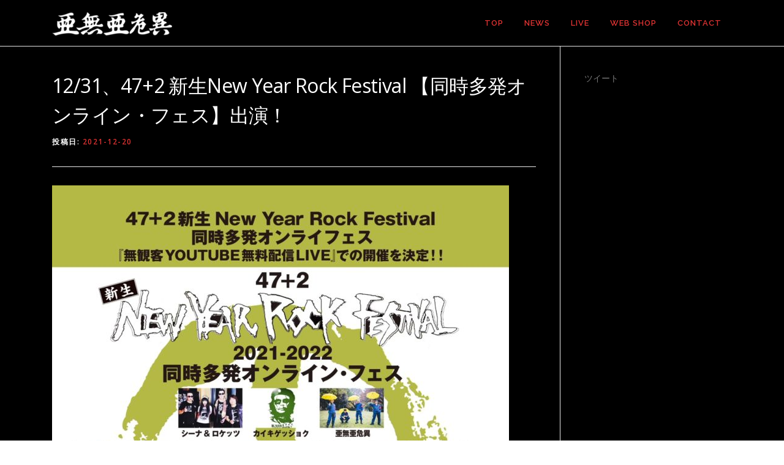

--- FILE ---
content_type: text/html; charset=UTF-8
request_url: http://anarchy-jap.com/news1220/
body_size: 9234
content:
<!DOCTYPE html>
<html lang="ja">
<head>
<meta charset="UTF-8">
<meta name="viewport" content="width=device-width, initial-scale=1">
<link rel="profile" href="http://gmpg.org/xfn/11">
<link rel="pingback" href="http://anarchy-jap.com/xmlrpc.php">
<title>12/31、47+2 新生New Year Rock Festival 【同時多発オンライン・フェス】出演！ &#8211; 亜無亜危異</title>

<!-- All in One SEO Pack 2.4.4.1 by Michael Torbert of Semper Fi Web Design[-1,-1] -->
<meta name="description"  content="今年はYoutube配信となる「新生New Year Rock Festival」に出演！ 12/31大晦日、Youtube「New Year Rock Festival Channel」にて無料配信！ 日程：2021年12月31日(金) 22:00配信スタート ■47+2 新生New Year Rock Festival 【同時多発オンライン・フェス】 2年前フェスの生みの親 内田裕也が他界、昨年カイキゲッショクの HIRØ がプロデューサーに就任。 「47+1新生 New Year Rock Festival」として継続することを発表、 しかし未曾有のコロナパンデミックにより無観客生配信フェスとして開催された。" />

<link rel="canonical" href="http://anarchy-jap.com/news1220/" />
			<script type="text/javascript" >
				window.ga=window.ga||function(){(ga.q=ga.q||[]).push(arguments)};ga.l=+new Date;
				ga('create', 'UA-91374306-3', 'auto');
				// Plugins
				
				ga('send', 'pageview');
			</script>
			<script async src="https://www.google-analytics.com/analytics.js"></script>
			<!-- /all in one seo pack -->
<link rel='dns-prefetch' href='//s0.wp.com' />
<link rel='dns-prefetch' href='//s.gravatar.com' />
<link rel='dns-prefetch' href='//fonts.googleapis.com' />
<link rel='dns-prefetch' href='//s.w.org' />
<link rel="alternate" type="application/rss+xml" title="亜無亜危異 &raquo; フィード" href="http://anarchy-jap.com/feed/" />
		<script type="text/javascript">
			window._wpemojiSettings = {"baseUrl":"https:\/\/s.w.org\/images\/core\/emoji\/11\/72x72\/","ext":".png","svgUrl":"https:\/\/s.w.org\/images\/core\/emoji\/11\/svg\/","svgExt":".svg","source":{"concatemoji":"http:\/\/anarchy-jap.com\/wp-includes\/js\/wp-emoji-release.min.js?ver=4.9.26"}};
			!function(e,a,t){var n,r,o,i=a.createElement("canvas"),p=i.getContext&&i.getContext("2d");function s(e,t){var a=String.fromCharCode;p.clearRect(0,0,i.width,i.height),p.fillText(a.apply(this,e),0,0);e=i.toDataURL();return p.clearRect(0,0,i.width,i.height),p.fillText(a.apply(this,t),0,0),e===i.toDataURL()}function c(e){var t=a.createElement("script");t.src=e,t.defer=t.type="text/javascript",a.getElementsByTagName("head")[0].appendChild(t)}for(o=Array("flag","emoji"),t.supports={everything:!0,everythingExceptFlag:!0},r=0;r<o.length;r++)t.supports[o[r]]=function(e){if(!p||!p.fillText)return!1;switch(p.textBaseline="top",p.font="600 32px Arial",e){case"flag":return s([55356,56826,55356,56819],[55356,56826,8203,55356,56819])?!1:!s([55356,57332,56128,56423,56128,56418,56128,56421,56128,56430,56128,56423,56128,56447],[55356,57332,8203,56128,56423,8203,56128,56418,8203,56128,56421,8203,56128,56430,8203,56128,56423,8203,56128,56447]);case"emoji":return!s([55358,56760,9792,65039],[55358,56760,8203,9792,65039])}return!1}(o[r]),t.supports.everything=t.supports.everything&&t.supports[o[r]],"flag"!==o[r]&&(t.supports.everythingExceptFlag=t.supports.everythingExceptFlag&&t.supports[o[r]]);t.supports.everythingExceptFlag=t.supports.everythingExceptFlag&&!t.supports.flag,t.DOMReady=!1,t.readyCallback=function(){t.DOMReady=!0},t.supports.everything||(n=function(){t.readyCallback()},a.addEventListener?(a.addEventListener("DOMContentLoaded",n,!1),e.addEventListener("load",n,!1)):(e.attachEvent("onload",n),a.attachEvent("onreadystatechange",function(){"complete"===a.readyState&&t.readyCallback()})),(n=t.source||{}).concatemoji?c(n.concatemoji):n.wpemoji&&n.twemoji&&(c(n.twemoji),c(n.wpemoji)))}(window,document,window._wpemojiSettings);
		</script>
		<style type="text/css">
img.wp-smiley,
img.emoji {
	display: inline !important;
	border: none !important;
	box-shadow: none !important;
	height: 1em !important;
	width: 1em !important;
	margin: 0 .07em !important;
	vertical-align: -0.1em !important;
	background: none !important;
	padding: 0 !important;
}
</style>
<link rel='stylesheet' id='contact-form-7-css'  href='http://anarchy-jap.com/wp-content/plugins/contact-form-7/includes/css/styles.css?ver=5.0' type='text/css' media='all' />
<link rel='stylesheet' id='onepress-fonts-css'  href='https://fonts.googleapis.com/css?family=Raleway%3A400%2C500%2C600%2C700%2C300%2C100%2C800%2C900%7COpen+Sans%3A400%2C300%2C300italic%2C400italic%2C600%2C600italic%2C700%2C700italic&#038;subset=latin%2Clatin-ext&#038;ver=2.0.2' type='text/css' media='all' />
<link rel='stylesheet' id='onepress-animate-css'  href='http://anarchy-jap.com/wp-content/themes/onepress/assets/css/animate.min.css?ver=2.0.2' type='text/css' media='all' />
<link rel='stylesheet' id='onepress-fa-css'  href='http://anarchy-jap.com/wp-content/themes/onepress/assets/css/font-awesome.min.css?ver=4.7.0' type='text/css' media='all' />
<link rel='stylesheet' id='onepress-bootstrap-css'  href='http://anarchy-jap.com/wp-content/themes/onepress/assets/css/bootstrap.min.css?ver=2.0.2' type='text/css' media='all' />
<link rel='stylesheet' id='onepress-style-css'  href='http://anarchy-jap.com/wp-content/themes/onepress/style.css?ver=4.9.26' type='text/css' media='all' />
<style id='onepress-style-inline-css' type='text/css'>
.is-transparent .site-header.no-scroll .site-title,.is-transparent .site-header.no-scroll .site-title .site-text-logo{color:#ffffff}.is-transparent .site-header.no-scroll .site-description{color:#ffffff}#main .video-section section.hero-slideshow-wrapper{background:transparent}.hero-slideshow-wrapper:after{position:absolute;top:0px;left:0px;width:100%;height:100%;background-color:rgba(0,0,0,0);display:block;content:""}.body-desktop .parallax-hero .hero-slideshow-wrapper:after{display:none!important}#parallax-hero>.parallax-bg::before{background-color:rgba(0,0,0,0);opacity:1}.body-desktop .parallax-hero .hero-slideshow-wrapper:after{display:none!important}a,.screen-reader-text:hover,.screen-reader-text:active,.screen-reader-text:focus,.header-social a,.onepress-menu a:hover,.onepress-menu ul li a:hover,.onepress-menu li.onepress-current-item>a,.onepress-menu ul li.current-menu-item>a,.onepress-menu>li a.menu-actived,.onepress-menu.onepress-menu-mobile li.onepress-current-item>a,.site-footer a,.site-footer .footer-social a:hover,.site-footer .btt a:hover,.highlight,#comments .comment .comment-wrapper .comment-meta .comment-time:hover,#comments .comment .comment-wrapper .comment-meta .comment-reply-link:hover,#comments .comment .comment-wrapper .comment-meta .comment-edit-link:hover,.btn-theme-primary-outline,.sidebar .widget a:hover,.section-services .service-item .service-image i,.counter_item .counter__number,.team-member .member-thumb .member-profile a:hover,.icon-background-default{color:#dd3333}input[type="reset"],input[type="submit"],input[type="submit"],.nav-links a:hover,.btn-theme-primary,.btn-theme-primary-outline:hover,.section-testimonials .card-theme-primary,.woocommerce #respond input#submit,.woocommerce a.button,.woocommerce button.button,.woocommerce input.button,.woocommerce button.button.alt{background:#dd3333}.btn-theme-primary-outline,.btn-theme-primary-outline:hover,.pricing__item:hover,.section-testimonials .card-theme-primary,.entry-content blockquote{border-color:#dd3333}.page-header.page--cover .entry-title{color:#ffffff}.page-header.page--cover:before{background:rgba(142,142,142,1)}.site-header,.is-transparent .site-header.header-fixed{background:#000000;border-bottom:0px none}.onepress-menu>li>a{color:#dd3333}.onepress-menu>li>a:hover,.onepress-menu>li.onepress-current-item>a{color:#ffffff;-webkit-transition:all 0.5s ease-in-out;-moz-transition:all 0.5s ease-in-out;-o-transition:all 0.5s ease-in-out;transition:all 0.5s ease-in-out}@media screen and (min-width:1140px){.onepress-menu>li:last-child>a{padding-right:17px}.onepress-menu>li>a:hover,.onepress-menu>li.onepress-current-item>a{background:#000000;-webkit-transition:all 0.5s ease-in-out;-moz-transition:all 0.5s ease-in-out;-o-transition:all 0.5s ease-in-out;transition:all 0.5s ease-in-out}}#nav-toggle span,#nav-toggle span::before,#nav-toggle span::after,#nav-toggle.nav-is-visible span::before,#nav-toggle.nav-is-visible span::after{background:#dd3333}.site-branding .site-title,.site-branding .site-text-logo{color:#ffffff}.site-branding .site-description{color:#ffffff}.site-footer{background-color:#000000}.site-footer .footer-connect .follow-heading,.site-footer .footer-social a{color:#ffffff}.site-footer .site-info,.site-footer .btt a{background-color:#000000}.site-footer .site-info{color:#dd3333}.site-footer .btt a,.site-footer .site-info a{color:#dd3333}.site-footer .btt a,.site-footer .site-info a{color:#ffffff}.site-footer .btt a:hover,.site-footer .site-info a:hover{color:#ffffff}#footer-widgets{color:#ffffff;background-color:#000000}#footer-widgets .widget-title{color:#ffffff}#footer-widgets .sidebar .widget a{color:#ffffff}#footer-widgets .sidebar .widget a:hover{color:#ffffff}.gallery-carousel .g-item{padding:0px 10px}.gallery-carousel{margin-left:-10px;margin-right:-10px}.gallery-grid .g-item,.gallery-masonry .g-item .inner{padding:10px}.gallery-grid,.gallery-masonry{margin:-10px}
</style>
<link rel='stylesheet' id='onepress-gallery-lightgallery-css'  href='http://anarchy-jap.com/wp-content/themes/onepress/assets/css/lightgallery.css?ver=4.9.26' type='text/css' media='all' />
<link rel='stylesheet' id='jetpack_css-css'  href='http://anarchy-jap.com/wp-content/plugins/jetpack/css/jetpack.css?ver=5.7.5' type='text/css' media='all' />
<script type='text/javascript'>
/* <![CDATA[ */
var onepress_js_settings = {"onepress_disable_animation":"","onepress_disable_sticky_header":"0","onepress_vertical_align_menu":"1","hero_animation":"zoomIn","hero_speed":"500000","hero_fade":"7500","hero_duration":"500","hero_disable_preload":"","is_home":"","gallery_enable":"1","is_rtl":""};
/* ]]> */
</script>
<script type='text/javascript' src='http://anarchy-jap.com/wp-includes/js/jquery/jquery.js?ver=1.12.4'></script>
<script type='text/javascript' src='http://anarchy-jap.com/wp-includes/js/jquery/jquery-migrate.min.js?ver=1.4.1'></script>
<link rel='https://api.w.org/' href='http://anarchy-jap.com/wp-json/' />
<link rel="EditURI" type="application/rsd+xml" title="RSD" href="http://anarchy-jap.com/xmlrpc.php?rsd" />
<link rel="wlwmanifest" type="application/wlwmanifest+xml" href="http://anarchy-jap.com/wp-includes/wlwmanifest.xml" /> 
<link rel='prev' title='本日より最速先行受付開始！「プランクス・イズ・ノット・デッド Vol.2」' href='http://anarchy-jap.com/news1207/' />
<link rel='next' title='新作Tシャツ「Ready Steady Go」完成！本日12/20より通販開始！' href='http://anarchy-jap.com/news1220-2/' />
<meta name="generator" content="WordPress 4.9.26" />
<link rel='shortlink' href='https://wp.me/s9uDmn-news1220' />
<link rel="alternate" type="application/json+oembed" href="http://anarchy-jap.com/wp-json/oembed/1.0/embed?url=http%3A%2F%2Fanarchy-jap.com%2Fnews1220%2F" />
<link rel="alternate" type="text/xml+oembed" href="http://anarchy-jap.com/wp-json/oembed/1.0/embed?url=http%3A%2F%2Fanarchy-jap.com%2Fnews1220%2F&#038;format=xml" />

<link rel='dns-prefetch' href='//v0.wordpress.com'/>
<style type='text/css'>img#wpstats{display:none}</style>
<!-- Jetpack Open Graph Tags -->
<meta property="og:type" content="article" />
<meta property="og:title" content="12/31、47+2 新生New Year Rock Festival 【同時多発オンライン・フェス】出演！" />
<meta property="og:url" content="http://anarchy-jap.com/news1220/" />
<meta property="og:description" content="今年はYoutube配信となる「新生New Year Rock Festival」に出演！ 12/31大晦日、&hellip;" />
<meta property="article:published_time" content="2021-12-19T15:00:46+00:00" />
<meta property="article:modified_time" content="2021-12-19T13:54:05+00:00" />
<meta property="og:site_name" content="亜無亜危異" />
<meta property="og:image" content="http://anarchy-jap.com/wp-content/uploads/2021/12/image3.jpeg" />
<meta property="og:image:width" content="1181" />
<meta property="og:image:height" content="1182" />
<meta property="og:locale" content="ja_JP" />
<meta name="twitter:text:title" content="12/31、47+2 新生New Year Rock Festival 【同時多発オンライン・フェス】出演！" />
<meta name="twitter:image" content="http://anarchy-jap.com/wp-content/uploads/2021/12/image3.jpeg?w=640" />
<meta name="twitter:card" content="summary_large_image" />
<link rel="icon" href="http://anarchy-jap.com/wp-content/uploads/2017/12/6df06abb0823088ea0ec85e02b87f47d-90x90.png" sizes="32x32" />
<link rel="icon" href="http://anarchy-jap.com/wp-content/uploads/2017/12/6df06abb0823088ea0ec85e02b87f47d-300x300.png" sizes="192x192" />
<link rel="apple-touch-icon-precomposed" href="http://anarchy-jap.com/wp-content/uploads/2017/12/6df06abb0823088ea0ec85e02b87f47d-300x300.png" />
<meta name="msapplication-TileImage" content="http://anarchy-jap.com/wp-content/uploads/2017/12/6df06abb0823088ea0ec85e02b87f47d-300x300.png" />
			<style type="text/css" id="wp-custom-css">
				.animated {
	animation-duration: 3s;}

/*背景色*/
.section-meta {
	background-color: #000000;
}
.site {
	background: #000000;
}
.section-services .service-item {
	background: #000000;
}

/*トップページNES一覧カテゴリ非表示*/
.list-article-meta {
	display: none;
}

/*投稿者非表示*/
.byline {
	display: none;
}

/*前の記事と次の記事*/
.prev {
    float: left;
}
.next {
    float: right;
}

/*LIVE一覧の抜粋記事削除*/
.post-type-archive-live .entry-excerpt {
 display: none
}

/*セクションタイトル位置など*/
.section-title-area .section-title {
    font-size: 25px;
    letter-spacing: 2px;
    font-weight: 800;
    position: relative;
    margin-bottom: -50px;
    text-transform: uppercase;
	text-align: left;
}

/*タイトル色*/
h1, h2, h3, h4, h5, h6 {
    color: #FFFFFF;
}
h1 a, h2 a, h3 a, h4 a, h5 a, h6 a {
    color: #FF0000;
}

/*各ページボーダー*/
.page-header {
    padding: 0px 0px;
    border-top: 1px solid #ff0000;
    background: #ff0000;
    background-image: initial;
    background-size: initial;
    background-attachment: initial;
    background-origin: initial;
    background-clip: initial;
    background-color: #ff0000;
    border-bottom: 1px solid #ff0000;
}

/*ボタン色*/
.nav-links a:hover, .btn-theme-primary, .btn-theme-primary-outline:hover, .section-testimonials .card-theme-primary, .woocommerce #respond input#submit, .woocommerce a.button, .woocommerce button.button, .woocommerce input.button, .woocommerce button.button.alt {
    background: #ff0000;
}

/*前の記事次の記事の位置の高さ*/
.entry-footer {
	padding-top: 0px;
}

/*文字色を白に*/
body, button, input, select, textarea {
    color: #FFF;
}

/*コンタクトフォームの入力文字色を黒に*/
.wpcf7 input[type=“text”],
.wpcf7 select, 
.wpcf7 textarea
{
     color: #000000;
}			</style>
		</head>

<body class="post-template-default single single-post postid-1865 single-format-standard wp-custom-logo">
<div id="page" class="hfeed site">
	<a class="skip-link screen-reader-text" href="#content">コンテンツへスキップ</a>
    <div id="header-section" class="h-on-top no-transparent">        <header id="masthead" class="site-header header-contained is-sticky no-scroll no-t h-on-top" role="banner">
            <div class="container">
                <div class="site-branding">
                <div class="site-brand-inner has-logo-img no-desc"><div class="site-logo-div"><a href="http://anarchy-jap.com/" class="custom-logo-link  no-t-logo" rel="home" itemprop="url"><img width="196" height="38" src="http://anarchy-jap.com/wp-content/uploads/2020/04/675ac224abb89c2cd28186628f1bf9df-e1585706598730.png" class="custom-logo" alt="亜無亜危異" itemprop="logo" /></a></div></div>                </div>
                <div class="header-right-wrapper">
                    <a href="#0" id="nav-toggle">メニュー<span></span></a>
                    <nav id="site-navigation" class="main-navigation" role="navigation">
                        <ul class="onepress-menu">
                            <li id="menu-item-139" class="menu-item menu-item-type-post_type menu-item-object-page menu-item-home menu-item-139"><a href="http://anarchy-jap.com/">TOP</a></li>
<li id="menu-item-140" class="menu-item menu-item-type-custom menu-item-object-custom menu-item-home menu-item-140"><a target="_blank" href="http://anarchy-jap.com/#news">NEWS</a></li>
<li id="menu-item-141" class="menu-item menu-item-type-custom menu-item-object-custom menu-item-141"><a target="_blank" href="http://anarchy-jap.com/live/">LIVE</a></li>
<li id="menu-item-208" class="menu-item menu-item-type-custom menu-item-object-custom menu-item-208"><a target="_blank" href="https://anarchy-jap.square.site/">WEB SHOP</a></li>
<li id="menu-item-143" class="menu-item menu-item-type-post_type menu-item-object-page menu-item-143"><a target="_blank" href="http://anarchy-jap.com/contact/">CONTACT</a></li>
                        </ul>
                    </nav>
                    <!-- #site-navigation -->
                </div>
            </div>
        </header><!-- #masthead -->
        </div>
	<div id="content" class="site-content">

		
		<div id="content-inside" class="container right-sidebar">
			<div id="primary" class="content-area">
				<main id="main" class="site-main" role="main">

				
					<article id="post-1865" class="post-1865 post type-post status-publish format-standard has-post-thumbnail hentry category-news">
	<header class="entry-header">
		<h1 class="entry-title">12/31、47+2 新生New Year Rock Festival 【同時多発オンライン・フェス】出演！</h1>        		<div class="entry-meta">
			<span class="posted-on">投稿日: <a href="http://anarchy-jap.com/news1220/" rel="bookmark"><time class="entry-date published" datetime="2021-12-20T00:00:46+00:00">2021-12-20</time><time class="updated hide" datetime="2021-12-19T22:54:05+00:00">2021-12-19</time></a></span><span class="byline"> 投稿者: <span class="author vcard"><a  rel="author" class="url fn n" href="http://anarchy-jap.com/author/anarchy-jap/">anarchy-jap</a></span></span>		</div><!-- .entry-meta -->
        	</header><!-- .entry-header -->

    
	<div class="entry-content">
		<p><img class="alignnone wp-image-1866 size-large" src="http://anarchy-jap.com/wp-content/uploads/2021/12/image0-746x1024.jpeg" alt="" width="746" height="1024" srcset="http://anarchy-jap.com/wp-content/uploads/2021/12/image0-746x1024.jpeg 746w, http://anarchy-jap.com/wp-content/uploads/2021/12/image0-219x300.jpeg 219w, http://anarchy-jap.com/wp-content/uploads/2021/12/image0-768x1054.jpeg 768w, http://anarchy-jap.com/wp-content/uploads/2021/12/image0.jpeg 1247w" sizes="(max-width: 746px) 100vw, 746px" /></p>
<p>今年はYoutube配信となる「新生New Year Rock Festival」に出演！</p>
<p>12/31大晦日、Youtube<a href="https://www.youtube.com/channel/UC0ISbnUr-M2TMaWRjiruxOQ">「New Year Rock Festival Channel」</a>にて無料配信！<br />
日程：2021年12月31日(金) 22:00配信スタート</p>
<div>
<div class="">■47+2 新生New Year Rock Festival 【同時多発オンライン・フェス】</div>
<div class="">2年前フェスの生みの親 内田裕也が他界、昨年カイキゲッショクの HIRØ がプロデューサーに就任。</div>
<div class="">「47+1新生 New Year Rock Festival」として継続することを発表、</div>
<div class="">しかし未曾有のコロナパンデミックにより無観客生配信フェスとして開催された。</div>
<div class="">サプライズ・ゲストとして長渕剛が参加。新しいラインナップなど話題を呼び昨年の大晦日を賑わした。</div>
<div class="">49年目の今年は有観客をも考えましたが、未だ続くコロナ禍や、何よりも安全対策を考慮し今年も無観客配信ライブにすることを決断致しました。</div>
<div class="">しかし昨年同様ではなく観てくださる方や応援してくださる方々に更にお応えしたく、新たな試みに挑戦致します。</div>
<div class="">今年は日本国内6ヶ所から出演アーティスト達のパフォーマンスを中継し編集し大晦日のタイムラインに合わせ配信いたします。</div>
<div class="">名付けて「47+2新生 New Year Rock Festival 同時多発オンライフェス」と致しました。</div>
<div class="">そして何よりお知らせ致したいのは一人でも多くの方に見てもらうために YOUTUBE LIVE での無料配信を決断致しました。</div>
<div class="">尚、スパチャ(※YOUTUBE 投げ銭システム)を実施致しますのでご支援ご協力よろしくお願い致します。</div>
</div>
<div></div>
			</div><!-- .entry-content -->
    	<footer class="entry-footer">
		<span class="cat-links">カテゴリー: <a href="http://anarchy-jap.com/category/news/" rel="category tag">NEWS</a></span>	</footer><!-- .entry-footer -->
    </article><!-- #post-## -->


					
<div class="post-navigation">
        <div class="prev">&laquo; <a href="http://anarchy-jap.com/news1207/" rel="prev">本日より最速先行受付開始！「プランクス・イズ・ノット・デッド Vol.2」</a></div>
            <div class="next"><a href="http://anarchy-jap.com/news1220-2/" rel="next">新作Tシャツ「Ready Steady Go」完成！本日12/20より通販開始！</a> &raquo;</div>
    </div>

<br />					
<div class="under-ad">
<p class="ad-label2">スポンサーリンク</p>
<script async src="//pagead2.googlesyndication.com/pagead/js/adsbygoogle.js"></script>
<!-- anarchy_under -->
<ins class="adsbygoogle"
     style="display:block"
     data-ad-client="ca-pub-8926844672502544"
     data-ad-slot="8242791411"
     data-ad-format="auto"></ins>
<script>
(adsbygoogle = window.adsbygoogle || []).push({});
</script>


	
	
				
				</main><!-- #main -->
			</div><!-- #primary -->

                            
<div id="secondary" class="widget-area sidebar" role="complementary">
	<aside id="twitter_timeline-2" class="widget widget_twitter_timeline"><a class="twitter-timeline" data-width="600" data-height="600" data-theme="dark" data-link-color="#f96e5b" data-border-color="#e8e8e8" data-lang="JA" data-partner="jetpack" data-chrome="nofooter transparent" href="https://twitter.com/ANARCHY_staff">ツイート</a></aside></div><!-- #secondary -->
            
		</div><!--#content-inside -->
	</div><!-- #content -->

    <footer id="colophon" class="site-footer" role="contentinfo">
                    <div class="footer-connect">
                <div class="container">
                    <div class="row">
                        <div class="col-sm-2"></div>
                        
                        <div class="col-sm-8">
                                                            <div class="footer-social">
                                    <div class="footer-social-icons"><a target="_blank" href="https://twitter.com/anarchy_staff" title="TWITTER"><i class="fa fa fa-twitter-square"></i></a><a target="_blank" href="https://www.facebook.com/ANARCHY.staff" title="FACE BOOK"><i class="fa fa fa-facebook-square"></i></a><a target="_blank" href="https://www.instagram.com/anarchy_jp" title="Instagram"><i class="fa fa fa-instagram"></i></a></div>                                </div>
                                                    </div>
                        <div class="col-sm-2"></div>
                    </div>
                </div>
            </div>
        
        <div class="site-info">
            <p> Copyright © 亜無亜危異 All Rights Reserved.</p>
        </div>
        <!-- .site-info -->

    </footer><!-- #colophon -->
</div><!-- #page -->

	<div style="display:none">
	</div>
<script type='text/javascript'>
/* <![CDATA[ */
var wpcf7 = {"apiSettings":{"root":"http:\/\/anarchy-jap.com\/wp-json\/contact-form-7\/v1","namespace":"contact-form-7\/v1"},"recaptcha":{"messages":{"empty":"\u3042\u306a\u305f\u304c\u30ed\u30dc\u30c3\u30c8\u3067\u306f\u306a\u3044\u3053\u3068\u3092\u8a3c\u660e\u3057\u3066\u304f\u3060\u3055\u3044\u3002"}}};
/* ]]> */
</script>
<script type='text/javascript' src='http://anarchy-jap.com/wp-content/plugins/contact-form-7/includes/js/scripts.js?ver=5.0'></script>
<script type='text/javascript' src='https://s0.wp.com/wp-content/js/devicepx-jetpack.js?ver=202604'></script>
<script type='text/javascript' src='http://s.gravatar.com/js/gprofiles.js?ver=2026Janaa'></script>
<script type='text/javascript'>
/* <![CDATA[ */
var WPGroHo = {"my_hash":""};
/* ]]> */
</script>
<script type='text/javascript' src='http://anarchy-jap.com/wp-content/plugins/jetpack/modules/wpgroho.js?ver=4.9.26'></script>
<script type='text/javascript' src='http://anarchy-jap.com/wp-content/themes/onepress/assets/js/plugins.js?ver=2.0.2'></script>
<script type='text/javascript' src='http://anarchy-jap.com/wp-content/themes/onepress/assets/js/bootstrap.min.js?ver=2.0.2'></script>
<script type='text/javascript' src='http://anarchy-jap.com/wp-content/themes/onepress/assets/js/theme.js?ver=2.0.2'></script>
<script type='text/javascript' src='http://anarchy-jap.com/wp-content/plugins/jetpack/_inc/build/twitter-timeline.min.js?ver=4.0.0'></script>
<script type='text/javascript' src='http://anarchy-jap.com/wp-includes/js/wp-embed.min.js?ver=4.9.26'></script>
<script type='text/javascript' src='https://stats.wp.com/e-202604.js' async defer></script>
<script type='text/javascript'>
	_stq = window._stq || [];
	_stq.push([ 'view', {v:'ext',j:'1:5.7.5',blog:'140288167',post:'1865',tz:'9',srv:'anarchy-jap.com'} ]);
	_stq.push([ 'clickTrackerInit', '140288167', '1865' ]);
</script>

</body>
</html>


--- FILE ---
content_type: text/html; charset=utf-8
request_url: https://www.google.com/recaptcha/api2/aframe
body_size: 268
content:
<!DOCTYPE HTML><html><head><meta http-equiv="content-type" content="text/html; charset=UTF-8"></head><body><script nonce="E6DyrRC0kKo3ESqB2Yfe4g">/** Anti-fraud and anti-abuse applications only. See google.com/recaptcha */ try{var clients={'sodar':'https://pagead2.googlesyndication.com/pagead/sodar?'};window.addEventListener("message",function(a){try{if(a.source===window.parent){var b=JSON.parse(a.data);var c=clients[b['id']];if(c){var d=document.createElement('img');d.src=c+b['params']+'&rc='+(localStorage.getItem("rc::a")?sessionStorage.getItem("rc::b"):"");window.document.body.appendChild(d);sessionStorage.setItem("rc::e",parseInt(sessionStorage.getItem("rc::e")||0)+1);localStorage.setItem("rc::h",'1769273687879');}}}catch(b){}});window.parent.postMessage("_grecaptcha_ready", "*");}catch(b){}</script></body></html>